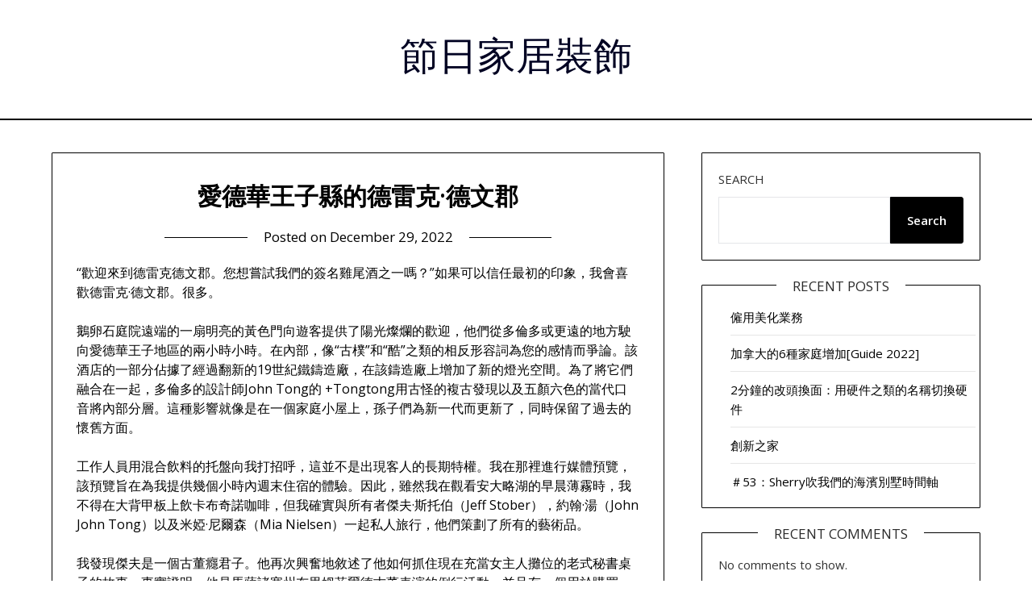

--- FILE ---
content_type: text/html; charset=UTF-8
request_url: https://whnpf.unirobotica.com/%E6%84%9B%E5%BE%B7%E8%8F%AF%E7%8E%8B%E5%AD%90%E7%B8%A3%E7%9A%84%E5%BE%B7%E9%9B%B7%E5%85%8B%C2%B7%E5%BE%B7%E6%96%87%E9%83%A1.html
body_size: 51812
content:
<!doctype html>
<html lang="en-US">
<head>
	<meta charset="UTF-8">
	<meta name="viewport" content="width=device-width, initial-scale=1">
	<link rel="profile" href="http://gmpg.org/xfn/11">
	<title>愛德華王子縣的德雷克·德文郡 &#8211; 節日家居裝飾</title>
<meta name='robots' content='max-image-preview:large' />
<link rel='dns-prefetch' href='//fonts.googleapis.com' />
<link rel='dns-prefetch' href='//s.w.org' />
<link rel="alternate" type="application/rss+xml" title="節日家居裝飾 &raquo; Feed" href="https://whnpf.unirobotica.com/feed" />
<link rel="alternate" type="application/rss+xml" title="節日家居裝飾 &raquo; Comments Feed" href="https://whnpf.unirobotica.com/comments/feed" />
<link rel="alternate" type="application/rss+xml" title="節日家居裝飾 &raquo; 愛德華王子縣的德雷克·德文郡 Comments Feed" href="https://whnpf.unirobotica.com/%E6%84%9B%E5%BE%B7%E8%8F%AF%E7%8E%8B%E5%AD%90%E7%B8%A3%E7%9A%84%E5%BE%B7%E9%9B%B7%E5%85%8B%C2%B7%E5%BE%B7%E6%96%87%E9%83%A1.html/feed" />
<script type="text/javascript">
window._wpemojiSettings = {"baseUrl":"https:\/\/s.w.org\/images\/core\/emoji\/13.1.0\/72x72\/","ext":".png","svgUrl":"https:\/\/s.w.org\/images\/core\/emoji\/13.1.0\/svg\/","svgExt":".svg","source":{"concatemoji":"https:\/\/whnpf.unirobotica.com\/wp-includes\/js\/wp-emoji-release.min.js?ver=5.9.12"}};
/*! This file is auto-generated */
!function(e,a,t){var n,r,o,i=a.createElement("canvas"),p=i.getContext&&i.getContext("2d");function s(e,t){var a=String.fromCharCode;p.clearRect(0,0,i.width,i.height),p.fillText(a.apply(this,e),0,0);e=i.toDataURL();return p.clearRect(0,0,i.width,i.height),p.fillText(a.apply(this,t),0,0),e===i.toDataURL()}function c(e){var t=a.createElement("script");t.src=e,t.defer=t.type="text/javascript",a.getElementsByTagName("head")[0].appendChild(t)}for(o=Array("flag","emoji"),t.supports={everything:!0,everythingExceptFlag:!0},r=0;r<o.length;r++)t.supports[o[r]]=function(e){if(!p||!p.fillText)return!1;switch(p.textBaseline="top",p.font="600 32px Arial",e){case"flag":return s([127987,65039,8205,9895,65039],[127987,65039,8203,9895,65039])?!1:!s([55356,56826,55356,56819],[55356,56826,8203,55356,56819])&&!s([55356,57332,56128,56423,56128,56418,56128,56421,56128,56430,56128,56423,56128,56447],[55356,57332,8203,56128,56423,8203,56128,56418,8203,56128,56421,8203,56128,56430,8203,56128,56423,8203,56128,56447]);case"emoji":return!s([10084,65039,8205,55357,56613],[10084,65039,8203,55357,56613])}return!1}(o[r]),t.supports.everything=t.supports.everything&&t.supports[o[r]],"flag"!==o[r]&&(t.supports.everythingExceptFlag=t.supports.everythingExceptFlag&&t.supports[o[r]]);t.supports.everythingExceptFlag=t.supports.everythingExceptFlag&&!t.supports.flag,t.DOMReady=!1,t.readyCallback=function(){t.DOMReady=!0},t.supports.everything||(n=function(){t.readyCallback()},a.addEventListener?(a.addEventListener("DOMContentLoaded",n,!1),e.addEventListener("load",n,!1)):(e.attachEvent("onload",n),a.attachEvent("onreadystatechange",function(){"complete"===a.readyState&&t.readyCallback()})),(n=t.source||{}).concatemoji?c(n.concatemoji):n.wpemoji&&n.twemoji&&(c(n.twemoji),c(n.wpemoji)))}(window,document,window._wpemojiSettings);
</script>
<style type="text/css">
img.wp-smiley,
img.emoji {
	display: inline !important;
	border: none !important;
	box-shadow: none !important;
	height: 1em !important;
	width: 1em !important;
	margin: 0 0.07em !important;
	vertical-align: -0.1em !important;
	background: none !important;
	padding: 0 !important;
}
</style>
	<link rel='stylesheet' id='wp-block-library-css'  href='https://whnpf.unirobotica.com/wp-includes/css/dist/block-library/style.min.css?ver=5.9.12' type='text/css' media='all' />
<style id='global-styles-inline-css' type='text/css'>
body{--wp--preset--color--black: #000000;--wp--preset--color--cyan-bluish-gray: #abb8c3;--wp--preset--color--white: #ffffff;--wp--preset--color--pale-pink: #f78da7;--wp--preset--color--vivid-red: #cf2e2e;--wp--preset--color--luminous-vivid-orange: #ff6900;--wp--preset--color--luminous-vivid-amber: #fcb900;--wp--preset--color--light-green-cyan: #7bdcb5;--wp--preset--color--vivid-green-cyan: #00d084;--wp--preset--color--pale-cyan-blue: #8ed1fc;--wp--preset--color--vivid-cyan-blue: #0693e3;--wp--preset--color--vivid-purple: #9b51e0;--wp--preset--gradient--vivid-cyan-blue-to-vivid-purple: linear-gradient(135deg,rgba(6,147,227,1) 0%,rgb(155,81,224) 100%);--wp--preset--gradient--light-green-cyan-to-vivid-green-cyan: linear-gradient(135deg,rgb(122,220,180) 0%,rgb(0,208,130) 100%);--wp--preset--gradient--luminous-vivid-amber-to-luminous-vivid-orange: linear-gradient(135deg,rgba(252,185,0,1) 0%,rgba(255,105,0,1) 100%);--wp--preset--gradient--luminous-vivid-orange-to-vivid-red: linear-gradient(135deg,rgba(255,105,0,1) 0%,rgb(207,46,46) 100%);--wp--preset--gradient--very-light-gray-to-cyan-bluish-gray: linear-gradient(135deg,rgb(238,238,238) 0%,rgb(169,184,195) 100%);--wp--preset--gradient--cool-to-warm-spectrum: linear-gradient(135deg,rgb(74,234,220) 0%,rgb(151,120,209) 20%,rgb(207,42,186) 40%,rgb(238,44,130) 60%,rgb(251,105,98) 80%,rgb(254,248,76) 100%);--wp--preset--gradient--blush-light-purple: linear-gradient(135deg,rgb(255,206,236) 0%,rgb(152,150,240) 100%);--wp--preset--gradient--blush-bordeaux: linear-gradient(135deg,rgb(254,205,165) 0%,rgb(254,45,45) 50%,rgb(107,0,62) 100%);--wp--preset--gradient--luminous-dusk: linear-gradient(135deg,rgb(255,203,112) 0%,rgb(199,81,192) 50%,rgb(65,88,208) 100%);--wp--preset--gradient--pale-ocean: linear-gradient(135deg,rgb(255,245,203) 0%,rgb(182,227,212) 50%,rgb(51,167,181) 100%);--wp--preset--gradient--electric-grass: linear-gradient(135deg,rgb(202,248,128) 0%,rgb(113,206,126) 100%);--wp--preset--gradient--midnight: linear-gradient(135deg,rgb(2,3,129) 0%,rgb(40,116,252) 100%);--wp--preset--duotone--dark-grayscale: url('#wp-duotone-dark-grayscale');--wp--preset--duotone--grayscale: url('#wp-duotone-grayscale');--wp--preset--duotone--purple-yellow: url('#wp-duotone-purple-yellow');--wp--preset--duotone--blue-red: url('#wp-duotone-blue-red');--wp--preset--duotone--midnight: url('#wp-duotone-midnight');--wp--preset--duotone--magenta-yellow: url('#wp-duotone-magenta-yellow');--wp--preset--duotone--purple-green: url('#wp-duotone-purple-green');--wp--preset--duotone--blue-orange: url('#wp-duotone-blue-orange');--wp--preset--font-size--small: 13px;--wp--preset--font-size--medium: 20px;--wp--preset--font-size--large: 36px;--wp--preset--font-size--x-large: 42px;}.has-black-color{color: var(--wp--preset--color--black) !important;}.has-cyan-bluish-gray-color{color: var(--wp--preset--color--cyan-bluish-gray) !important;}.has-white-color{color: var(--wp--preset--color--white) !important;}.has-pale-pink-color{color: var(--wp--preset--color--pale-pink) !important;}.has-vivid-red-color{color: var(--wp--preset--color--vivid-red) !important;}.has-luminous-vivid-orange-color{color: var(--wp--preset--color--luminous-vivid-orange) !important;}.has-luminous-vivid-amber-color{color: var(--wp--preset--color--luminous-vivid-amber) !important;}.has-light-green-cyan-color{color: var(--wp--preset--color--light-green-cyan) !important;}.has-vivid-green-cyan-color{color: var(--wp--preset--color--vivid-green-cyan) !important;}.has-pale-cyan-blue-color{color: var(--wp--preset--color--pale-cyan-blue) !important;}.has-vivid-cyan-blue-color{color: var(--wp--preset--color--vivid-cyan-blue) !important;}.has-vivid-purple-color{color: var(--wp--preset--color--vivid-purple) !important;}.has-black-background-color{background-color: var(--wp--preset--color--black) !important;}.has-cyan-bluish-gray-background-color{background-color: var(--wp--preset--color--cyan-bluish-gray) !important;}.has-white-background-color{background-color: var(--wp--preset--color--white) !important;}.has-pale-pink-background-color{background-color: var(--wp--preset--color--pale-pink) !important;}.has-vivid-red-background-color{background-color: var(--wp--preset--color--vivid-red) !important;}.has-luminous-vivid-orange-background-color{background-color: var(--wp--preset--color--luminous-vivid-orange) !important;}.has-luminous-vivid-amber-background-color{background-color: var(--wp--preset--color--luminous-vivid-amber) !important;}.has-light-green-cyan-background-color{background-color: var(--wp--preset--color--light-green-cyan) !important;}.has-vivid-green-cyan-background-color{background-color: var(--wp--preset--color--vivid-green-cyan) !important;}.has-pale-cyan-blue-background-color{background-color: var(--wp--preset--color--pale-cyan-blue) !important;}.has-vivid-cyan-blue-background-color{background-color: var(--wp--preset--color--vivid-cyan-blue) !important;}.has-vivid-purple-background-color{background-color: var(--wp--preset--color--vivid-purple) !important;}.has-black-border-color{border-color: var(--wp--preset--color--black) !important;}.has-cyan-bluish-gray-border-color{border-color: var(--wp--preset--color--cyan-bluish-gray) !important;}.has-white-border-color{border-color: var(--wp--preset--color--white) !important;}.has-pale-pink-border-color{border-color: var(--wp--preset--color--pale-pink) !important;}.has-vivid-red-border-color{border-color: var(--wp--preset--color--vivid-red) !important;}.has-luminous-vivid-orange-border-color{border-color: var(--wp--preset--color--luminous-vivid-orange) !important;}.has-luminous-vivid-amber-border-color{border-color: var(--wp--preset--color--luminous-vivid-amber) !important;}.has-light-green-cyan-border-color{border-color: var(--wp--preset--color--light-green-cyan) !important;}.has-vivid-green-cyan-border-color{border-color: var(--wp--preset--color--vivid-green-cyan) !important;}.has-pale-cyan-blue-border-color{border-color: var(--wp--preset--color--pale-cyan-blue) !important;}.has-vivid-cyan-blue-border-color{border-color: var(--wp--preset--color--vivid-cyan-blue) !important;}.has-vivid-purple-border-color{border-color: var(--wp--preset--color--vivid-purple) !important;}.has-vivid-cyan-blue-to-vivid-purple-gradient-background{background: var(--wp--preset--gradient--vivid-cyan-blue-to-vivid-purple) !important;}.has-light-green-cyan-to-vivid-green-cyan-gradient-background{background: var(--wp--preset--gradient--light-green-cyan-to-vivid-green-cyan) !important;}.has-luminous-vivid-amber-to-luminous-vivid-orange-gradient-background{background: var(--wp--preset--gradient--luminous-vivid-amber-to-luminous-vivid-orange) !important;}.has-luminous-vivid-orange-to-vivid-red-gradient-background{background: var(--wp--preset--gradient--luminous-vivid-orange-to-vivid-red) !important;}.has-very-light-gray-to-cyan-bluish-gray-gradient-background{background: var(--wp--preset--gradient--very-light-gray-to-cyan-bluish-gray) !important;}.has-cool-to-warm-spectrum-gradient-background{background: var(--wp--preset--gradient--cool-to-warm-spectrum) !important;}.has-blush-light-purple-gradient-background{background: var(--wp--preset--gradient--blush-light-purple) !important;}.has-blush-bordeaux-gradient-background{background: var(--wp--preset--gradient--blush-bordeaux) !important;}.has-luminous-dusk-gradient-background{background: var(--wp--preset--gradient--luminous-dusk) !important;}.has-pale-ocean-gradient-background{background: var(--wp--preset--gradient--pale-ocean) !important;}.has-electric-grass-gradient-background{background: var(--wp--preset--gradient--electric-grass) !important;}.has-midnight-gradient-background{background: var(--wp--preset--gradient--midnight) !important;}.has-small-font-size{font-size: var(--wp--preset--font-size--small) !important;}.has-medium-font-size{font-size: var(--wp--preset--font-size--medium) !important;}.has-large-font-size{font-size: var(--wp--preset--font-size--large) !important;}.has-x-large-font-size{font-size: var(--wp--preset--font-size--x-large) !important;}
</style>
<link rel='stylesheet' id='contact-form-7-css'  href='https://whnpf.unirobotica.com/wp-content/plugins/contact-form-7/includes/css/styles.css?ver=5.4.2' type='text/css' media='all' />
<link rel='stylesheet' id='minimalist-builder-parent-style-css'  href='https://whnpf.unirobotica.com/wp-content/themes/personalblogily/style.css?ver=5.9.12' type='text/css' media='all' />
<link rel='stylesheet' id='minimalist-builder-google-fonts-css'  href='//fonts.googleapis.com/css?family=Dancing+Script%3A500%7COpen+Sans%3A400%2C600&#038;ver=5.9.12' type='text/css' media='all' />
<link rel='stylesheet' id='font-awesome-css'  href='https://whnpf.unirobotica.com/wp-content/themes/personalblogily/css/font-awesome.min.css?ver=5.9.12' type='text/css' media='all' />
<link rel='stylesheet' id='personalblogily-style-css'  href='https://whnpf.unirobotica.com/wp-content/themes/minimalist-builder/style.css?ver=5.9.12' type='text/css' media='all' />
<link rel='stylesheet' id='personalblogily-google-fonts-css'  href='//fonts.googleapis.com/css?family=Lato%3A300%2C400%2C700%2C900%7CMerriweather%3A400%2C700&#038;ver=5.9.12' type='text/css' media='all' />
<script type='text/javascript' src='https://whnpf.unirobotica.com/wp-includes/js/jquery/jquery.min.js?ver=3.6.0' id='jquery-core-js'></script>
<script type='text/javascript' src='https://whnpf.unirobotica.com/wp-includes/js/jquery/jquery-migrate.min.js?ver=3.3.2' id='jquery-migrate-js'></script>
<link rel="https://api.w.org/" href="https://whnpf.unirobotica.com/wp-json/" /><link rel="alternate" type="application/json" href="https://whnpf.unirobotica.com/wp-json/wp/v2/posts/33" /><link rel="EditURI" type="application/rsd+xml" title="RSD" href="https://whnpf.unirobotica.com/xmlrpc.php?rsd" />
<link rel="wlwmanifest" type="application/wlwmanifest+xml" href="https://whnpf.unirobotica.com/wp-includes/wlwmanifest.xml" /> 
<meta name="generator" content="WordPress 5.9.12" />
<link rel="canonical" href="https://whnpf.unirobotica.com/%E6%84%9B%E5%BE%B7%E8%8F%AF%E7%8E%8B%E5%AD%90%E7%B8%A3%E7%9A%84%E5%BE%B7%E9%9B%B7%E5%85%8B%C2%B7%E5%BE%B7%E6%96%87%E9%83%A1.html" />
<link rel='shortlink' href='https://whnpf.unirobotica.com/?p=33' />
<link rel="alternate" type="application/json+oembed" href="https://whnpf.unirobotica.com/wp-json/oembed/1.0/embed?url=https%3A%2F%2Fwhnpf.unirobotica.com%2F%25E6%2584%259B%25E5%25BE%25B7%25E8%258F%25AF%25E7%258E%258B%25E5%25AD%2590%25E7%25B8%25A3%25E7%259A%2584%25E5%25BE%25B7%25E9%259B%25B7%25E5%2585%258B%25C2%25B7%25E5%25BE%25B7%25E6%2596%2587%25E9%2583%25A1.html" />
<link rel="alternate" type="text/xml+oembed" href="https://whnpf.unirobotica.com/wp-json/oembed/1.0/embed?url=https%3A%2F%2Fwhnpf.unirobotica.com%2F%25E6%2584%259B%25E5%25BE%25B7%25E8%258F%25AF%25E7%258E%258B%25E5%25AD%2590%25E7%25B8%25A3%25E7%259A%2584%25E5%25BE%25B7%25E9%259B%25B7%25E5%2585%258B%25C2%25B7%25E5%25BE%25B7%25E6%2596%2587%25E9%2583%25A1.html&#038;format=xml" />

		<style type="text/css">
						.primary-menu ul li ul.sub-menu li:last-of-type, .primary-menu ul li ul.sub-menu li, ul.sub-menu, .primary-menu, .super-menu {  border-color: ; }
			.excerpt-read-more-link {  color: ; }
			.swidgets-wrap .sidebar-title-border {  border-bottom-color: ; }
			body, .site, .swidgets-wrap h3, .post-data-text { background: ; }
			.site-title a, .site-description { color: ; }
			.sheader { background-color: ; }
			.super-menu, #smobile-menu, .primary-menu, .primary-menu ul li ul.children, .primary-menu ul li ul.sub-menu { background-color: ; }
			.main-navigation ul li a, .main-navigation ul li .sub-arrow, .super-menu .toggle-mobile-menu, .mobile-menu-active .smenu-hide { color: ; }
			#smobile-menu.show .main-navigation ul ul.children.active, #smobile-menu.show .main-navigation ul ul.sub-menu.active, #smobile-menu.show .main-navigation ul li, .smenu-hide.toggle-mobile-menu.menu-toggle, #smobile-menu.show .main-navigation ul li, .primary-menu ul li ul.children li, .primary-menu ul li ul.sub-menu li { border-color: ; border-bottom-color: ; }
			#secondary .widget h3, #secondary .widget h3 a, #secondary .widget h4, #secondary .widget h1, #secondary .widget h2, #secondary .widget h5, #secondary .widget h6 { color: ; }
			#secondary .widget a, #secondary a, #secondary .widget li a , #secondary span.sub-arrow{ color: ; }
			#secondary, #secondary .widget, #secondary .widget p, #secondary .widget li, .widget time.rpwe-time.published { color: ; }
			#secondary .swidgets-wrap, #secondary .widget ul li, .featured-sidebar .search-field { border-color: ; }
			.site-info, .footer-column-three input.search-submit, .footer-column-three p, .footer-column-three li, .footer-column-three td, .footer-column-three th, .footer-column-three caption { color: ; }
			.footer-column-three h3, .footer-column-three h4, .footer-column-three h5, .footer-column-three h6, .footer-column-three h1, .footer-column-three h2, .footer-column-three h4, .footer-column-three h3 a { color: ; }
			.footer-column-three a, .footer-column-three li a, .footer-column-three .widget a, .footer-column-three .sub-arrow { color: ; }
			.footer-column-three h3:after { background: ; }
			.site-info, .widget ul li, .footer-column-three input.search-field, .footer-column-three input.search-submit { border-color: ; }
			.site-footer { background-color: ; }
			.archive .page-header h1, .blogposts-list h2 a, .blogposts-list h2 a:hover, .blogposts-list h2 a:active, .search-results h1.page-title { color: ; }
			.blogposts-list .post-data-text, .blogposts-list .post-data-text a{ color: ; }
			.blogposts-list p { color: ; }
			.page-numbers li a, .blogposts-list .blogpost-button { background: ; }
			.page-numbers li a, .blogposts-list .blogpost-button, span.page-numbers.dots, .page-numbers.current, .page-numbers li a:hover { color: ; }
			.archive .page-header h1, .search-results h1.page-title, .blogposts-list.fbox, span.page-numbers.dots, .page-numbers li a, .page-numbers.current { border-color: ; }
			.blogposts-list .post-data-divider { background: ; }
			.page .comments-area .comment-author, .page .comments-area .comment-author a, .page .comments-area .comments-title, .page .content-area h1, .page .content-area h2, .page .content-area h3, .page .content-area h4, .page .content-area h5, .page .content-area h6, .page .content-area th, .single  .comments-area .comment-author, .single .comments-area .comment-author a, .single .comments-area .comments-title, .single .content-area h1, .single .content-area h2, .single .content-area h3, .single .content-area h4, .single .content-area h5, .single .content-area h6, .single .content-area th, .search-no-results h1, .error404 h1 { color: ; }
			.single .post-data-text, .page .post-data-text, .page .post-data-text a, .single .post-data-text a, .comments-area .comment-meta .comment-metadata a { color: ; }
			.page .content-area p, .page article, .page .content-area table, .page .content-area dd, .page .content-area dt, .page .content-area address, .page .content-area .entry-content, .page .content-area li, .page .content-area ol, .single .content-area p, .single article, .single .content-area table, .single .content-area dd, .single .content-area dt, .single .content-area address, .single .entry-content, .single .content-area li, .single .content-area ol, .search-no-results .page-content p { color: ; }
			.single .entry-content a, .page .entry-content a, .comment-content a, .comments-area .reply a, .logged-in-as a, .comments-area .comment-respond a { color: ; }
			.comments-area p.form-submit input { background: ; }
			.error404 .page-content p, .error404 input.search-submit, .search-no-results input.search-submit { color: ; }
			.page .comments-area, .page article.fbox, .page article tr, .page .comments-area ol.comment-list ol.children li, .page .comments-area ol.comment-list .comment, .single .comments-area, .single article.fbox, .single article tr, .comments-area ol.comment-list ol.children li, .comments-area ol.comment-list .comment, .error404 main#main, .error404 .search-form label, .search-no-results .search-form label, .error404 input.search-submit, .search-no-results input.search-submit, .error404 main#main, .search-no-results section.fbox.no-results.not-found{ border-color: ; }
			.single .post-data-divider, .page .post-data-divider { background: ; }
			.single .comments-area p.form-submit input, .page .comments-area p.form-submit input { color: ; }
		</style>
	<link rel="pingback" href="https://whnpf.unirobotica.com/xmlrpc.php">
		<style type="text/css">
		body, .site, .swidgets-wrap h3, .post-data-text { background: ; }
		.site-title a, .site-description { color: ; }
		.sheader { background-color: ; }
		.super-menu, #smobile-menu, .primary-menu, .primary-menu ul li ul.children, .primary-menu ul li ul.sub-menu { background-color: ; }
		.main-navigation ul li a, .main-navigation ul li .sub-arrow, .super-menu .toggle-mobile-menu, .mobile-menu-active .smenu-hide { color: ; }
		#smobile-menu.show .main-navigation ul ul.children.active, #smobile-menu.show .main-navigation ul ul.sub-menu.active, #smobile-menu.show .main-navigation ul li, .smenu-hide.toggle-mobile-menu.menu-toggle, #smobile-menu.show .main-navigation ul li, .primary-menu ul li ul.children li, .primary-menu ul li ul.sub-menu li { border-color: ; border-bottom-color: ; }
		#secondary .widget h3, #secondary .widget h3 a, #secondary .widget h4, #secondary .widget h1, #secondary .widget h2, #secondary .widget h5, #secondary .widget h6 { color: ; }
		#secondary .widget a, #secondary a, #secondary .widget li a , #secondary span.sub-arrow{ color: ; }
		#secondary, #secondary .widget, #secondary .widget p, #secondary .widget li, .widget time.rpwe-time.published { color: ; }
		#secondary .swidgets-wrap, #secondary .widget ul li, .featured-sidebar .search-field { border-color: ; }
		.site-info, .footer-column-three input.search-submit, .footer-column-three p, .footer-column-three li, .footer-column-three td, .footer-column-three th, .footer-column-three caption { color: ; }
		.footer-column-three h3, .footer-column-three h4, .footer-column-three h5, .footer-column-three h6, .footer-column-three h1, .footer-column-three h2, .footer-column-three h4, .footer-column-three h3 a { color: ; }
		.footer-column-three a, .footer-column-three li a, .footer-column-three .widget a, .footer-column-three .sub-arrow { color: ; }
		.footer-column-three h3:after { background: ; }
		.site-info, .widget ul li, .footer-column-three input.search-field, .footer-column-three input.search-submit { border-color: ; }
		.site-footer { background-color: ; }
		.archive .page-header h1, .blogposts-list h2 a, .blogposts-list h2 a:hover, .blogposts-list h2 a:active, .search-results h1.page-title { color: ; }
		.blogposts-list .post-data-text, .blogposts-list .post-data-text a{ color: ; }
		.blogposts-list p { color: ; }
		.page-numbers li a, .blogposts-list .blogpost-button { background: ; }
		.page-numbers li a, .blogposts-list .blogpost-button, span.page-numbers.dots, .page-numbers.current, .page-numbers li a:hover { color: ; }
		.archive .page-header h1, .search-results h1.page-title, .blogposts-list.fbox, span.page-numbers.dots, .page-numbers li a, .page-numbers.current { border-color: ; }
		.blogposts-list .post-data-divider { background: ; }
		.page .comments-area .comment-author, .page .comments-area .comment-author a, .page .comments-area .comments-title, .page .content-area h1, .page .content-area h2, .page .content-area h3, .page .content-area h4, .page .content-area h5, .page .content-area h6, .page .content-area th, .single  .comments-area .comment-author, .single .comments-area .comment-author a, .single .comments-area .comments-title, .single .content-area h1, .single .content-area h2, .single .content-area h3, .single .content-area h4, .single .content-area h5, .single .content-area h6, .single .content-area th, .search-no-results h1, .error404 h1 { color: ; }
		.single .post-data-text, .page .post-data-text, .page .post-data-text a, .single .post-data-text a, .comments-area .comment-meta .comment-metadata a { color: ; }
		.page .content-area p, .page article, .page .content-area table, .page .content-area dd, .page .content-area dt, .page .content-area address, .page .content-area .entry-content, .page .content-area li, .page .content-area ol, .single .content-area p, .single article, .single .content-area table, .single .content-area dd, .single .content-area dt, .single .content-area address, .single .entry-content, .single .content-area li, .single .content-area ol, .search-no-results .page-content p { color: ; }
		.single .entry-content a, .page .entry-content a, .comment-content a, .comments-area .reply a, .logged-in-as a, .comments-area .comment-respond a { color: ; }
		.comments-area p.form-submit input { background: ; }
		.error404 .page-content p, .error404 input.search-submit, .search-no-results input.search-submit { color: ; }
		.page .comments-area, .page article.fbox, .page article tr, .page .comments-area ol.comment-list ol.children li, .page .comments-area ol.comment-list .comment, .single .comments-area, .single article.fbox, .single article tr, .comments-area ol.comment-list ol.children li, .comments-area ol.comment-list .comment, .error404 main#main, .error404 .search-form label, .search-no-results .search-form label, .error404 input.search-submit, .search-no-results input.search-submit, .error404 main#main, .search-no-results section.fbox.no-results.not-found{ border-color: ; }
		.single .post-data-divider, .page .post-data-divider { background: ; }
		.single .comments-area p.form-submit input, .page .comments-area p.form-submit input { color: ; }



		</style>
		</head>

<body class="post-template-default single single-post postid-33 single-format-standard masthead-fixed">

	<svg xmlns="http://www.w3.org/2000/svg" viewBox="0 0 0 0" width="0" height="0" focusable="false" role="none" style="visibility: hidden; position: absolute; left: -9999px; overflow: hidden;" ><defs><filter id="wp-duotone-dark-grayscale"><feColorMatrix color-interpolation-filters="sRGB" type="matrix" values=" .299 .587 .114 0 0 .299 .587 .114 0 0 .299 .587 .114 0 0 .299 .587 .114 0 0 " /><feComponentTransfer color-interpolation-filters="sRGB" ><feFuncR type="table" tableValues="0 0.49803921568627" /><feFuncG type="table" tableValues="0 0.49803921568627" /><feFuncB type="table" tableValues="0 0.49803921568627" /><feFuncA type="table" tableValues="1 1" /></feComponentTransfer><feComposite in2="SourceGraphic" operator="in" /></filter></defs></svg><svg xmlns="http://www.w3.org/2000/svg" viewBox="0 0 0 0" width="0" height="0" focusable="false" role="none" style="visibility: hidden; position: absolute; left: -9999px; overflow: hidden;" ><defs><filter id="wp-duotone-grayscale"><feColorMatrix color-interpolation-filters="sRGB" type="matrix" values=" .299 .587 .114 0 0 .299 .587 .114 0 0 .299 .587 .114 0 0 .299 .587 .114 0 0 " /><feComponentTransfer color-interpolation-filters="sRGB" ><feFuncR type="table" tableValues="0 1" /><feFuncG type="table" tableValues="0 1" /><feFuncB type="table" tableValues="0 1" /><feFuncA type="table" tableValues="1 1" /></feComponentTransfer><feComposite in2="SourceGraphic" operator="in" /></filter></defs></svg><svg xmlns="http://www.w3.org/2000/svg" viewBox="0 0 0 0" width="0" height="0" focusable="false" role="none" style="visibility: hidden; position: absolute; left: -9999px; overflow: hidden;" ><defs><filter id="wp-duotone-purple-yellow"><feColorMatrix color-interpolation-filters="sRGB" type="matrix" values=" .299 .587 .114 0 0 .299 .587 .114 0 0 .299 .587 .114 0 0 .299 .587 .114 0 0 " /><feComponentTransfer color-interpolation-filters="sRGB" ><feFuncR type="table" tableValues="0.54901960784314 0.98823529411765" /><feFuncG type="table" tableValues="0 1" /><feFuncB type="table" tableValues="0.71764705882353 0.25490196078431" /><feFuncA type="table" tableValues="1 1" /></feComponentTransfer><feComposite in2="SourceGraphic" operator="in" /></filter></defs></svg><svg xmlns="http://www.w3.org/2000/svg" viewBox="0 0 0 0" width="0" height="0" focusable="false" role="none" style="visibility: hidden; position: absolute; left: -9999px; overflow: hidden;" ><defs><filter id="wp-duotone-blue-red"><feColorMatrix color-interpolation-filters="sRGB" type="matrix" values=" .299 .587 .114 0 0 .299 .587 .114 0 0 .299 .587 .114 0 0 .299 .587 .114 0 0 " /><feComponentTransfer color-interpolation-filters="sRGB" ><feFuncR type="table" tableValues="0 1" /><feFuncG type="table" tableValues="0 0.27843137254902" /><feFuncB type="table" tableValues="0.5921568627451 0.27843137254902" /><feFuncA type="table" tableValues="1 1" /></feComponentTransfer><feComposite in2="SourceGraphic" operator="in" /></filter></defs></svg><svg xmlns="http://www.w3.org/2000/svg" viewBox="0 0 0 0" width="0" height="0" focusable="false" role="none" style="visibility: hidden; position: absolute; left: -9999px; overflow: hidden;" ><defs><filter id="wp-duotone-midnight"><feColorMatrix color-interpolation-filters="sRGB" type="matrix" values=" .299 .587 .114 0 0 .299 .587 .114 0 0 .299 .587 .114 0 0 .299 .587 .114 0 0 " /><feComponentTransfer color-interpolation-filters="sRGB" ><feFuncR type="table" tableValues="0 0" /><feFuncG type="table" tableValues="0 0.64705882352941" /><feFuncB type="table" tableValues="0 1" /><feFuncA type="table" tableValues="1 1" /></feComponentTransfer><feComposite in2="SourceGraphic" operator="in" /></filter></defs></svg><svg xmlns="http://www.w3.org/2000/svg" viewBox="0 0 0 0" width="0" height="0" focusable="false" role="none" style="visibility: hidden; position: absolute; left: -9999px; overflow: hidden;" ><defs><filter id="wp-duotone-magenta-yellow"><feColorMatrix color-interpolation-filters="sRGB" type="matrix" values=" .299 .587 .114 0 0 .299 .587 .114 0 0 .299 .587 .114 0 0 .299 .587 .114 0 0 " /><feComponentTransfer color-interpolation-filters="sRGB" ><feFuncR type="table" tableValues="0.78039215686275 1" /><feFuncG type="table" tableValues="0 0.94901960784314" /><feFuncB type="table" tableValues="0.35294117647059 0.47058823529412" /><feFuncA type="table" tableValues="1 1" /></feComponentTransfer><feComposite in2="SourceGraphic" operator="in" /></filter></defs></svg><svg xmlns="http://www.w3.org/2000/svg" viewBox="0 0 0 0" width="0" height="0" focusable="false" role="none" style="visibility: hidden; position: absolute; left: -9999px; overflow: hidden;" ><defs><filter id="wp-duotone-purple-green"><feColorMatrix color-interpolation-filters="sRGB" type="matrix" values=" .299 .587 .114 0 0 .299 .587 .114 0 0 .299 .587 .114 0 0 .299 .587 .114 0 0 " /><feComponentTransfer color-interpolation-filters="sRGB" ><feFuncR type="table" tableValues="0.65098039215686 0.40392156862745" /><feFuncG type="table" tableValues="0 1" /><feFuncB type="table" tableValues="0.44705882352941 0.4" /><feFuncA type="table" tableValues="1 1" /></feComponentTransfer><feComposite in2="SourceGraphic" operator="in" /></filter></defs></svg><svg xmlns="http://www.w3.org/2000/svg" viewBox="0 0 0 0" width="0" height="0" focusable="false" role="none" style="visibility: hidden; position: absolute; left: -9999px; overflow: hidden;" ><defs><filter id="wp-duotone-blue-orange"><feColorMatrix color-interpolation-filters="sRGB" type="matrix" values=" .299 .587 .114 0 0 .299 .587 .114 0 0 .299 .587 .114 0 0 .299 .587 .114 0 0 " /><feComponentTransfer color-interpolation-filters="sRGB" ><feFuncR type="table" tableValues="0.098039215686275 1" /><feFuncG type="table" tableValues="0 0.66274509803922" /><feFuncB type="table" tableValues="0.84705882352941 0.41960784313725" /><feFuncA type="table" tableValues="1 1" /></feComponentTransfer><feComposite in2="SourceGraphic" operator="in" /></filter></defs></svg>
	<a class="skip-link screen-reader-text" href="#content">Skip to content</a>


	<div id="page" class="site">

		<header id="masthead" class="sheader site-header clearfix">
			<div class="content-wrap">


				<div class="site-branding">


					
											<p class="site-title"><a href="https://whnpf.unirobotica.com/" rel="home">節日家居裝飾</a></p>
						
				</div><!-- .site-branding -->



			</div>


			<nav id="primary-site-navigation" class="primary-menu main-navigation clearfix">

				<a href="#" id="pull" class="smenu-hide toggle-mobile-menu menu-toggle" aria-controls="secondary-menu" aria-expanded="false">Menu</a>

				<div class="content-wrap text-center">
					<div class="center-main-menu">
						<div id="primary-menu" class="pmenu"></div>
					</div>
				</div>

			</nav><!-- #primary-site-navigation -->

			<div class="super-menu clearfix">
				<div class="super-menu-inner">
					<a href="#" id="pull" class="toggle-mobile-menu menu-toggle" aria-controls="secondary-menu" aria-expanded="false">Menu</a>
				</div>
			</div>

			<div id="mobile-menu-overlay"></div>

		</header><!-- #masthead -->

		<div id="content" class="site-content clearfix">
			<div class="content-wrap">

	<div id="primary" class="featured-content content-area">
		<main id="main" class="site-main">

		
<article id="post-33" class="posts-entry fbox post-33 post type-post status-publish format-standard hentry category-Category">
			<header class="entry-header">
		<h1 class="entry-title">愛德華王子縣的德雷克·德文郡</h1>		<div class="entry-meta">
			<div class="blog-data-wrapper">
				<div class="post-data-divider"></div>
				<div class="post-data-positioning">
					<div class="post-data-text">
						<span class="posted-on">Posted on <a href="https://whnpf.unirobotica.com/%E6%84%9B%E5%BE%B7%E8%8F%AF%E7%8E%8B%E5%AD%90%E7%B8%A3%E7%9A%84%E5%BE%B7%E9%9B%B7%E5%85%8B%C2%B7%E5%BE%B7%E6%96%87%E9%83%A1.html" rel="bookmark"><time class="entry-date published updated" datetime="2022-12-29T17:35:11+00:00">December 29, 2022</time></a></span><span class="byline"> by <span class="author vcard"><a class="url fn n" href="https://whnpf.unirobotica.com/author/rtage">rtage</a></span></span>					</div>
				</div>
			</div>
		</div><!-- .entry-meta -->
			</header><!-- .entry-header -->

	<div class="entry-content">
		<p>“歡迎來到德雷克德文郡。您想嘗試我們的簽名雞尾酒之一嗎？”如果可以信任最初的印象，我會喜歡德雷克·德文郡。很多。</p>
<p>鵝卵石庭院遠端的一扇明亮的黃色門向遊客提供了陽光燦爛的歡迎，他們從多倫多或更遠的地方駛向愛德華王子地區的兩小時小時。在內部，像“古樸”和“酷”之類的相反形容詞為您的感情而爭論。該酒店的一部分佔據了經過翻新的19世紀鐵鑄造廠，在該鑄造廠上增加了新的燈光空間。為了將它們融合在一起，多倫多的設計師John Tong的 +Tongtong用古怪的複古發現以及五顏六色的當代口音將內部分層。這種影響就像是在一個家庭小屋上，孫子們為新一代而更新了，同時保留了過去的懷舊方面。</p>
<p>工作人員用混合飲料的托盤向我打招呼，這並不是出現客人的長期特權。我在那裡進行媒體預覽，該預覽旨在為我提供幾個小時內週末住宿的體驗。因此，雖然我在觀看安大略湖的早晨薄霧時，我不得在大背甲板上飲卡布奇諾咖啡，但我確實與所有者傑夫·斯托伯（Jeff Stober），約翰·湯（John John Tong）以及米婭·尼爾森（Mia Nielsen）一起私人旅行，他們策劃了所有的藝術品。</p>
<p>我發現傑夫是一個古董癮君子。他再次興奮地敘述了他如何抓住現在充當女主人攤位的老式秘書桌子的故事。事實證明，他是馬薩諸塞州布里姆菲爾德古董表演的例行活動，並且有一個用於購買，存儲以及運輸發現的寶藏的微調系統。我秘密地開始繪製如何在他的下次旅行中標記，這樣我就可以找到他的所有建議以及技巧。</p>
<p>我們漫游到最近開發的A型館，該館舉著一家原始酒吧，由廚師Matt Demille編制的新鮮海鮮堆滿，後者在多倫多的獨木舟，零件和勞動以及Enoteca Sociale上為廚房增光添彩，等等。搬到國家之前。後來，在湖景餐廳裡，他會把我們當作多道菜的晚餐，儘管我說“是的！”，我還是很高興地浮出水面。整個下午提供的眾多小吃。</p>
<p>傑夫指出，他喜歡亭子的A框架結構 &#8211; “看起來就像它永遠在這裡，”  &#8211; 但是，我只對布魯克林的壁畫造成的壁畫，這涵蓋了一堵牆，而且出現了就像街頭藝術的拼貼一樣，專輯封面和牆紙廢料。米婭（Mia）使藝術和吸引人的嘉賓感到驚訝：紐約藝術家柯斯滕·哈森菲爾德（Kirsten Hassenfeld）的雕塑由複古紙製成從樓梯間到二樓），加拿大Al Purdy的詩歌片段直接寫在牆上，以及多倫多集體團隊Macho的厚臉皮細節更新的老式繪畫，幾乎每個房間都掛在每個房間裡。很快就會讓我感到，米婭（Mia）擁有世界上最酷的任務。</p>
<p>約翰也有很棒的演出。他是在多倫多市中心開發原始Drake酒店的團隊的一員，因此他完全了解如何修改該國的DNA。圖形圖案的地板錨定典型區域。在客房裡，傑夫的老式家具與定制的平台床運動珠板床頭板，顏色封鎖的牆壁以及強大的區域地毯搭配。這些區域是您可以方便地居住的區域，無論您是在海灘還是晚餐上都穿著 &#8211; 而且在這裡，一件服裝很可能會為兩者做。</p>
<p>在我不得不前往城市之前，我們聚集在海灘邊終止坑周圍，並看到太陽下山。一個男人在甲板上彈吉他伴隨著大火熟悉的裂紋和流行音樂，我發現自己夢dream以求地計劃自己的回歸。</p>
<p>照片積分：1-8。凱拉·羅卡（Kayla Rocca），由德雷克·德文郡（Drake Devonshire9）提供。金伯利·布朗</p>

			</div><!-- .entry-content -->
</article><!-- #post-33 -->

<div id="comments" class="fbox comments-area">

		<div id="respond" class="comment-respond">
		<h3 id="reply-title" class="comment-reply-title">Leave a Reply <small><a rel="nofollow" id="cancel-comment-reply-link" href="/%E6%84%9B%E5%BE%B7%E8%8F%AF%E7%8E%8B%E5%AD%90%E7%B8%A3%E7%9A%84%E5%BE%B7%E9%9B%B7%E5%85%8B%C2%B7%E5%BE%B7%E6%96%87%E9%83%A1.html#respond" style="display:none;">Cancel reply</a></small></h3><form action="https://whnpf.unirobotica.com/wp-comments-post.php" method="post" id="commentform" class="comment-form" novalidate><p class="comment-notes"><span id="email-notes">Your email address will not be published.</span> <span class="required-field-message" aria-hidden="true">Required fields are marked <span class="required" aria-hidden="true">*</span></span></p><p class="comment-form-comment"><label for="comment">Comment <span class="required" aria-hidden="true">*</span></label> <textarea id="comment" name="comment" cols="45" rows="8" maxlength="65525" required></textarea></p><p class="comment-form-author"><label for="author">Name <span class="required" aria-hidden="true">*</span></label> <input id="author" name="author" type="text" value="" size="30" maxlength="245" required /></p>
<p class="comment-form-email"><label for="email">Email <span class="required" aria-hidden="true">*</span></label> <input id="email" name="email" type="email" value="" size="30" maxlength="100" aria-describedby="email-notes" required /></p>
<p class="comment-form-url"><label for="url">Website</label> <input id="url" name="url" type="url" value="" size="30" maxlength="200" /></p>
<p class="comment-form-cookies-consent"><input id="wp-comment-cookies-consent" name="wp-comment-cookies-consent" type="checkbox" value="yes" /> <label for="wp-comment-cookies-consent">Save my name, email, and website in this browser for the next time I comment.</label></p>
<p class="form-submit"><input name="submit" type="submit" id="submit" class="submit" value="Post Comment" /> <input type='hidden' name='comment_post_ID' value='33' id='comment_post_ID' />
<input type='hidden' name='comment_parent' id='comment_parent' value='0' />
</p></form>	</div><!-- #respond -->
	
</div><!-- #comments -->

		</main><!-- #main -->
	</div><!-- #primary -->


<aside id="secondary" class="featured-sidebar widget-area">
	<section id="block-2" class="fbox swidgets-wrap widget widget_block widget_search"><form role="search" method="get" action="https://whnpf.unirobotica.com/" class="wp-block-search__button-outside wp-block-search__text-button wp-block-search"><label for="wp-block-search__input-1" class="wp-block-search__label">Search</label><div class="wp-block-search__inside-wrapper " ><input type="search" id="wp-block-search__input-1" class="wp-block-search__input " name="s" value="" placeholder=""  required /><button type="submit" class="wp-block-search__button  "  >Search</button></div></form></section><section id="block-3" class="fbox swidgets-wrap widget widget_block">
<div class="wp-container-1 wp-block-group"><div class="wp-block-group__inner-container">
<h2>Recent Posts</h2>


<ul class="wp-block-latest-posts__list wp-block-latest-posts"><li><a href="https://whnpf.unirobotica.com/%E5%83%B1%E7%94%A8%E7%BE%8E%E5%8C%96%E6%A5%AD%E5%8B%99.html">僱用美化業務</a></li>
<li><a href="https://whnpf.unirobotica.com/%E5%8A%A0%E6%8B%BF%E5%A4%A7%E7%9A%846%E7%A8%AE%E5%AE%B6%E5%BA%AD%E5%A2%9E%E5%8A%A0guide-2022.html">加拿大的6種家庭增加[Guide 2022]</a></li>
<li><a href="https://whnpf.unirobotica.com/2%E5%88%86%E9%90%98%E7%9A%84%E6%94%B9%E9%A0%AD%E6%8F%9B%E9%9D%A2%EF%BC%9A%E7%94%A8%E7%A1%AC%E4%BB%B6%E4%B9%8B%E9%A1%9E%E7%9A%84%E5%90%8D%E7%A8%B1%E5%88%87%E6%8F%9B%E7%A1%AC%E4%BB%B6.html">2分鐘的改頭換面：用硬件之類的名稱切換硬件</a></li>
<li><a href="https://whnpf.unirobotica.com/%E5%89%B5%E6%96%B0%E4%B9%8B%E5%AE%B6.html">創新之家</a></li>
<li><a href="https://whnpf.unirobotica.com/%EF%BC%8353%EF%BC%9Asherry%E5%90%B9%E6%88%91%E5%80%91%E7%9A%84%E6%B5%B7%E6%BF%B1%E5%88%A5%E5%A2%85%E6%99%82%E9%96%93%E8%BB%B8.html">＃53：Sherry吹我們的海濱別墅時間軸</a></li>
</ul></div></div>
</section><section id="block-4" class="fbox swidgets-wrap widget widget_block">
<div class="wp-container-2 wp-block-group"><div class="wp-block-group__inner-container">
<h2>Recent Comments</h2>


<div class="no-comments wp-block-latest-comments">No comments to show.</div></div></div>
</section><section id="block-5" class="fbox swidgets-wrap widget widget_block">
<div class="wp-container-3 wp-block-group"><div class="wp-block-group__inner-container">
<h2>Archives</h2>


<ul class=" wp-block-archives-list wp-block-archives">	<li><a href='https://whnpf.unirobotica.com/2023/05'>May 2023</a></li>
	<li><a href='https://whnpf.unirobotica.com/2023/04'>April 2023</a></li>
	<li><a href='https://whnpf.unirobotica.com/2023/03'>March 2023</a></li>
	<li><a href='https://whnpf.unirobotica.com/2023/02'>February 2023</a></li>
	<li><a href='https://whnpf.unirobotica.com/2023/01'>January 2023</a></li>
	<li><a href='https://whnpf.unirobotica.com/2022/12'>December 2022</a></li>
	<li><a href='https://whnpf.unirobotica.com/2022/11'>November 2022</a></li>
	<li><a href='https://whnpf.unirobotica.com/2022/10'>October 2022</a></li>
	<li><a href='https://whnpf.unirobotica.com/2022/09'>September 2022</a></li>
	<li><a href='https://whnpf.unirobotica.com/2022/08'>August 2022</a></li>
	<li><a href='https://whnpf.unirobotica.com/2022/07'>July 2022</a></li>
</ul></div></div>
</section><section id="block-6" class="fbox swidgets-wrap widget widget_block">
<div class="wp-container-4 wp-block-group"><div class="wp-block-group__inner-container">
<h2>Categories</h2>


<ul class="wp-block-categories-list wp-block-categories">	<li class="cat-item cat-item-1"><a href="https://whnpf.unirobotica.com/category/Category">Category</a>
</li>
</ul></div></div>
</section><section id="block-7" class="fbox swidgets-wrap widget widget_block"><h2>Random Posts</h2>
<div class="arpw-random-post "><ul class="arpw-ul"><li class="arpw-li arpw-clearfix"><a class="arpw-title" href="https://whnpf.unirobotica.com/3%E7%A8%AE%E8%A8%88%E5%8A%83%E6%82%A8%E7%9A%84%E7%94%B2%E6%9D%BF%E6%B7%BB%E5%8A%A0.html" rel="bookmark">3種計劃您的甲板添加</a></li><li class="arpw-li arpw-clearfix"><a class="arpw-title" href="https://whnpf.unirobotica.com/%E7%B4%A2%E5%B0%BC%E5%95%9F%E5%8B%95homeshare-wifi%E9%80%9A%E7%94%A8%E9%81%99%E6%8E%A7%E5%99%A8.html" rel="bookmark">索尼啟動Homeshare Wi-Fi通用遙控器</a></li><li class="arpw-li arpw-clearfix"><a class="arpw-title" href="https://whnpf.unirobotica.com/%E5%85%B7%E6%9C%89%E9%AB%98%E6%95%88%E6%B5%B4%E5%AE%A4.html" rel="bookmark">具有高效浴室</a></li><li class="arpw-li arpw-clearfix"><a class="arpw-title" href="https://whnpf.unirobotica.com/%E5%8A%A0%E6%8B%BF%E5%A4%A7%E7%9A%846%E7%A8%AE%E5%AE%B6%E5%BA%AD%E5%A2%9E%E5%8A%A0guide-2022.html" rel="bookmark">加拿大的6種家庭增加[Guide 2022]</a></li><li class="arpw-li arpw-clearfix"><a class="arpw-title" href="https://whnpf.unirobotica.com/%E8%BC%95%E9%AC%86diy%EF%BC%9A%E5%AE%9A%E5%88%B6%E7%9A%84%E8%81%96%E8%AA%95%E7%AF%80%E8%A3%9D%E9%A3%BE%E5%93%81.html" rel="bookmark">輕鬆DIY：定制的聖誕節裝飾品</a></li><li class="arpw-li arpw-clearfix"><a class="arpw-title" href="https://whnpf.unirobotica.com/%E5%A6%82%E4%BD%95%E7%94%9F%E7%94%A2%E6%B5%B7%E9%82%8A%E8%88%AA%E6%B5%B7%E5%A4%96%E8%A7%80.html" rel="bookmark">如何生產海邊航海外觀</a></li><li class="arpw-li arpw-clearfix"><a class="arpw-title" href="https://whnpf.unirobotica.com/%E6%82%A8%E8%81%BD%E8%AA%AA%E9%81%8E%E7%B2%89%E7%B4%85%E8%89%B2%E5%9C%B0%E6%AF%AF%E7%9A%84%E6%9C%89%E8%B6%A3%E7%9A%84%E7%B2%89%E7%B4%85%E8%89%B2%E5%9C%93%E9%BB%9E%E5%9C%B0%E6%AF%AF.html" rel="bookmark">您聽說過粉紅色地毯的有趣的粉紅色圓點地毯</a></li><li class="arpw-li arpw-clearfix"><a class="arpw-title" href="https://whnpf.unirobotica.com/%E6%88%91%E5%80%91%E5%96%9C%E6%AD%A1%E7%9A%84%E5%95%86%E5%BA%97%EF%BC%9A%E6%BA%AB%E5%93%A5%E8%8F%AF%E7%9A%84%E7%8A%AC%E5%92%8C%E7%83%8F%E9%B4%89.html" rel="bookmark">我們喜歡的商店：溫哥華的犬和烏鴉</a></li><li class="arpw-li arpw-clearfix"><a class="arpw-title" href="https://whnpf.unirobotica.com/%E7%B4%90%E7%B4%84%E6%9C%80%E4%BD%B3%E8%B3%BC%E7%89%A9.html" rel="bookmark">紐約最佳購物</a></li><li class="arpw-li arpw-clearfix"><a class="arpw-title" href="https://whnpf.unirobotica.com/%E8%8B%B1%E5%9C%8B%E8%A8%AD%E8%A8%88%E5%B8%ABkit-kemp.html" rel="bookmark">英國設計師Kit Kemp</a></li></ul></div><!-- Generated by https://wordpress.org/plugins/advanced-random-posts-widget/ --></section><section id="block-8" class="fbox swidgets-wrap widget widget_block"><h2>Links</h2>
<p><a href="https://lqqsf.unirobotica.com" title="lqqsf">lqqsf</a></p>
<p><a href="https://tlglc.unirobotica.com" title="tlglc">tlglc</a></p>
<p><a href="https://jobfx.unirobotica.com" title="jobfx">jobfx</a></p>
<p><a href="https://uqhcs.unirobotica.com" title="uqhcs">uqhcs</a></p>
<p><a href="https://nfdps.unirobotica.com" title="nfdps">nfdps</a></p>
<p><a href="https://ovmgg.unirobotica.com" title="ovmgg">ovmgg</a></p>
<p><a href="https://ryhun.unirobotica.com" title="ryhun">ryhun</a></p>
<p><a href="https://dtjpc.unirobotica.com" title="dtjpc">dtjpc</a></p>
<p><a href="https://hljcv.unirobotica.com" title="hljcv">hljcv</a></p>
<p><a href="https://modov.unirobotica.com" title="modov">modov</a></p>
<p><a href="https://lmgdn.unirobotica.com" title="lmgdn">lmgdn</a></p>
<p><a href="https://pkebd.unirobotica.com" title="pkebd">pkebd</a></p>
<p><a href="https://pjvxm.unirobotica.com" title="pjvxm">pjvxm</a></p>
<p><a href="https://pyais.unirobotica.com" title="pyais">pyais</a></p>
<p><a href="https://vwska.unirobotica.com" title="vwska">vwska</a></p>
<p><a href="https://rnudj.unirobotica.com" title="rnudj">rnudj</a></p>
<p><a href="https://sfmdt.unirobotica.com" title="sfmdt">sfmdt</a></p>
<p><a href="https://juhrm.unirobotica.com" title="juhrm">juhrm</a></p>
<p><a href="https://gppac.unirobotica.com" title="gppac">gppac</a></p>
<p><a href="https://fbvou.unirobotica.com" title="fbvou">fbvou</a></p>
<p><a href="https://hmnqc.unirobotica.com" title="hmnqc">hmnqc</a></p>
<p><a href="https://xvuzb.unirobotica.com" title="xvuzb">xvuzb</a></p>
<p><a href="https://ccwni.unirobotica.com" title="ccwni">ccwni</a></p>
<p><a href="https://eaxks.unirobotica.com" title="eaxks">eaxks</a></p>
<p><a href="https://vyfdf.unirobotica.com" title="vyfdf">vyfdf</a></p>
<p><a href="https://haxkd.unirobotica.com" title="haxkd">haxkd</a></p>
<p><a href="https://tuxsc.unirobotica.com" title="tuxsc">tuxsc</a></p>
<p><a href="https://whnpf.unirobotica.com" title="whnpf">whnpf</a></p>
<p><a href="https://kwdqa.unirobotica.com" title="kwdqa">kwdqa</a></p>
<p><a href="https://dtcgk.unirobotica.com" title="dtcgk">dtcgk</a></p>
<p><a href="https://wfolz.unirobotica.com" title="wfolz">wfolz</a></p></section></aside><!-- #secondary -->
</div>
</div><!-- #content -->

<footer id="colophon" class="site-footer clearfix">

	<div class="content-wrap">
		
			
			
		</div>

					<div class="site-info">
				&copy;
				2026 
				節日家居裝飾 
				<span class="footer-info-right">
					  <a href=""></a> 
					
				</span>
			</div>
		

</footer><!-- #colophon -->
</div><!-- #page -->

<div id="smobile-menu" class="mobile-only"></div>
<div id="mobile-menu-overlay"></div>

<style>.wp-container-1 .alignleft { float: left; margin-right: 2em; }.wp-container-1 .alignright { float: right; margin-left: 2em; }</style>
<style>.wp-container-2 .alignleft { float: left; margin-right: 2em; }.wp-container-2 .alignright { float: right; margin-left: 2em; }</style>
<style>.wp-container-3 .alignleft { float: left; margin-right: 2em; }.wp-container-3 .alignright { float: right; margin-left: 2em; }</style>
<style>.wp-container-4 .alignleft { float: left; margin-right: 2em; }.wp-container-4 .alignright { float: right; margin-left: 2em; }</style>
<link rel='stylesheet' id='arpw-style-css'  href='https://whnpf.unirobotica.com/wp-content/plugins/advanced-random-posts-widget/assets/css/arpw-frontend.css?ver=5.9.12' type='text/css' media='all' />
<script type='text/javascript' src='https://whnpf.unirobotica.com/wp-includes/js/dist/vendor/regenerator-runtime.min.js?ver=0.13.9' id='regenerator-runtime-js'></script>
<script type='text/javascript' src='https://whnpf.unirobotica.com/wp-includes/js/dist/vendor/wp-polyfill.min.js?ver=3.15.0' id='wp-polyfill-js'></script>
<script type='text/javascript' id='contact-form-7-js-extra'>
/* <![CDATA[ */
var wpcf7 = {"api":{"root":"https:\/\/whnpf.unirobotica.com\/wp-json\/","namespace":"contact-form-7\/v1"}};
/* ]]> */
</script>
<script type='text/javascript' src='https://whnpf.unirobotica.com/wp-content/plugins/contact-form-7/includes/js/index.js?ver=5.4.2' id='contact-form-7-js'></script>
<script type='text/javascript' src='https://whnpf.unirobotica.com/wp-content/themes/personalblogily/js/navigation.js?ver=20170823' id='personalblogily-navigation-js'></script>
<script type='text/javascript' src='https://whnpf.unirobotica.com/wp-content/themes/personalblogily/js/skip-link-focus-fix.js?ver=20170823' id='personalblogily-skip-link-focus-fix-js'></script>
<script type='text/javascript' src='https://whnpf.unirobotica.com/wp-content/themes/personalblogily/js/script.js?ver=20160720' id='personalblogily-script-js'></script>
<script type='text/javascript' src='https://whnpf.unirobotica.com/wp-content/themes/personalblogily/js/jquery.flexslider.js?ver=20150423' id='personalblogily-flexslider-js'></script>
<script type='text/javascript' src='https://whnpf.unirobotica.com/wp-content/themes/personalblogily/js/accessibility.js?ver=20160720' id='blogrid-accessibility-js'></script>
<script type='text/javascript' src='https://whnpf.unirobotica.com/wp-includes/js/comment-reply.min.js?ver=5.9.12' id='comment-reply-js'></script>
</body>
</html>
